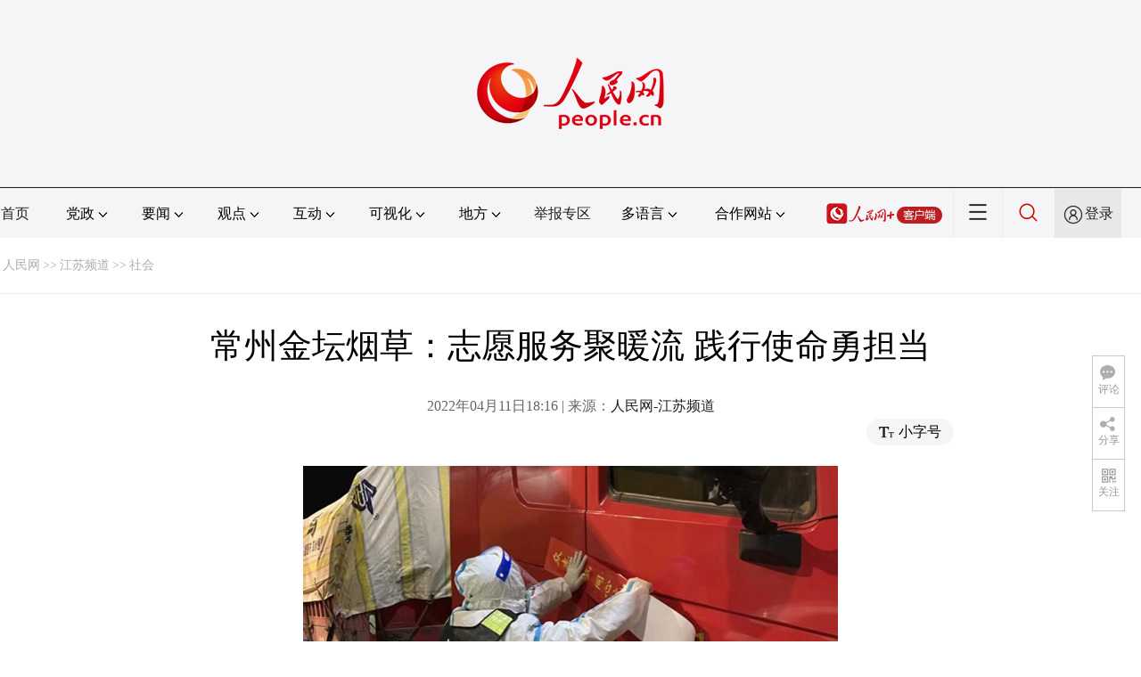

--- FILE ---
content_type: text/html
request_url: http://js.people.com.cn/n2/2022/0411/c360303-35217803.html
body_size: 8415
content:
<!DOCTYPE html PUBLIC "-//W3C//DTD XHTML 1.0 Transitional//EN" "http://www.w3.org/TR/xhtml1/DTD/xhtml1-transitional.dtd">
<html xmlns="http://www.w3.org/1999/xhtml">
<head>
<meta http-equiv="content-type" content="text/html;charset=GB2312"/>
<meta http-equiv="Content-Language" content="utf-8" />
<meta content="all" name="robots" />
<title>常州金坛烟草：志愿服务聚暖流&nbsp;践行使命勇担当</title>
<meta name="renderer" content="webkit" />
<meta http-equiv="X-UA-Compatible" content="IE=Edge" />
<meta name="viewport" content="width=device-width,initial-scale=1.0,minimum-scale=1.0,maximum-scale=1.0" />
<meta name="keywords" content="" />
<meta name="description" content="图为“青年突击队”志愿者夜间于高速公路卡口对来往车辆进行检查。金坛烟草供图今年以来，常州市金坛区烟草专卖局积极组织党员参与志愿服务，大力弘扬“奉献、友爱、互助、进步”的志愿服务精神。近日，面对严峻的疫" />
<meta name="copyright" content="人民网版权所有" />
<meta name="filetype" content="0">
<meta name="publishedtype" content="1">
<meta name="pagetype" content="1">
<meta name="catalogs" content="L_360303">
<meta name="contentid" content="L_35217803">
<meta name="publishdate" content="2022-04-11">
<meta name="author" content="L_104708">
<meta name="editor" content="">
<meta name="source" content="来源：人民网-江苏频道">
<meta name="sourcetype" content="">
<link href="http://www.people.com.cn/img/2020fenxiang/css/share2020.css" type="text/css" rel="stylesheet" media="all" />
<link href="http://www.people.com.cn/img/2020wbc/css/page202102.css" type="text/css" rel="stylesheet" media="all" />
<link href="http://www.people.com.cn/img/2020peopleindex/css/pagetyn2.css" type="text/css" rel="stylesheet" media="all" />
<link href="http://www.people.com.cn/img/2020wbc/css/compatiblen2.css" type="text/css" rel="stylesheet" media="all" />
<style type="text/css">
.rm_txt .col-1{ margin:0 auto;}
.rm_txt .col-1 h3,.rm_txt .col-1 h1,.rm_txt .col-1 h4,.author,.col-1-1{ text-align:center;}
</style>
</head>
<body>
<img src="http://www.people.com.cn/img/2020peopleindex/img/logo_share_ap.jpg" width="200" height="200" class="hide share-img" />
<div class="main">
	<!--头部-->
    <div class="header cf">
        <div class="layout">
            <a href="http://www.people.cn" target="_blank"><img src="/img/2020wbc/imgs/logo.png" alt="人民网" title="人民网" /></a>
        </div>
    </div>
    <div class="wb_line"></div>
	<!--导航-->
    <div class="rm_nav cf" id="rm_topnav">
        <div class="layout rm_nav_con cf">
			<div class="col col-1">
				<ul class="cf"><li class="shouye"><a href="http://www.people.com.cn" target="_blank">首页</a></li>
<li class="menu_item">
    <span>党政<img src="/img/2020peopleindex/img/arrow2.png" class="zhuan" /></span>
    <div>
        <ul>
            <li><a href="http://cpc.people.com.cn/" target="_blank">党网 · 时政</a></li>
            <li><a href="http://renshi.people.com.cn/" target="_blank">人事</a></li>
            <li><a href="http://fanfu.people.com.cn/" target="_blank">反腐</a></li>
            <li><a href="http://theory.people.com.cn/" target="_blank">理论</a></li>
            <li><a href="http://dangshi.people.com.cn/" target="_blank">党史</a></li>
            <li><a href="http://dangjian.people.com.cn/" target="_blank">党建</a></li>
        </ul>
    </div>
</li><li class="menu_item">
        <span>要闻<img src="/img/2020peopleindex/img/arrow2.png" class="zhuan" /></span>
        <div class="xinwen">
            <ul>
                <li><a href="http://finance.people.com.cn/" target="_blank">经济 · 科技</a></li>
                <li><a href="http://society.people.com.cn/" target="_blank">社会 · 法治</a></li>
                <li><a href="http://ent.people.com.cn/" target="_blank">文旅 · 体育</a></li>
                <li><a href="http://health.people.com.cn/" target="_blank">健康 · 生活</a></li>
                <li><a href="http://world.people.com.cn/" target="_blank">国际</a></li>
                <li><a href="http://military.people.com.cn/" target="_blank">军事</a></li>
                <li><a href="http://hm.people.com.cn/" target="_blank">港澳</a></li>
                <li><a href="http://tw.people.com.cn/" target="_blank">台湾</a></li>
                <li><a href="http://edu.people.com.cn/" target="_blank">教育</a></li>
                <li><a href="http://house.people.com.cn/" target="_blank">房产</a></li>
<li><a href="http://lxjk.people.cn/GB/index.html" target="_blank">科普</a></li>
            </ul>
        </div>
    </li><li class="menu_item">
    <span>观点<img src="/img/2020peopleindex/img/arrow2.png" class="zhuan" /></span>
    <div>
        <ul>
            <li><a href="http://opinion.people.com.cn/GB/223228/index.html" target="_blank">人民网评</a></li>
            <li><a href="http://opinion.people.com.cn/GB/8213/420650/index.html" target="_blank">三评</a></li>
            <li><a href="http://opinion.people.com.cn/GB/427456/index.html" target="_blank">人民财评</a></li>
            <li><a href="http://opinion.people.com.cn/GB/431649/index.html" target="_blank">人民来论</a></li>            
            <li><a href="http://fangtan.people.com.cn/" target="_blank">人民访谈</a></li>
        </ul>
    </div>
</li><li class="menu_item">
        <span>互动<img src="/img/2020peopleindex/img/arrow2.png" class="zhuan" /></span>
        <div>
            <ul>
                <li><a href="http://liuyan.people.com.cn/" target="_blank">领导留言板</a></li>
                <li><a href="http://bbs1.people.com.cn/" target="_blank">强国论坛</a></li>
                <li><a href="https://weiquan.people.com.cn/#/" target="_blank">维权</a></li>                
            </ul>
        </div>
    </li><li class="menu_item">
	<span>可视化<img src="/img/2020peopleindex/img/arrow2.png" class="zhuan" /></span>
	<div>
		<ul>
			<li><a href="http://v.people.cn/" target="_blank">视频</a></li>
			<li><a href="http://pic.people.com.cn/" target="_blank">图片</a></li>
			<li><a href="http://graphicnews.people.com.cn/" target="_blank">图解</a></li>
			<li><a href="http://art.people.com.cn/" target="_blank">灵境·人民艺术馆</a></li>
		</ul>
	</div>
</li><li class="menu_item">
    <span>地方<img src="/img/2020peopleindex/img/arrow2.png" class="zhuan" /></span>
    <div>
    <ul class="df">
        <li><a href="http://bj.people.com.cn/" target="_blank">京</a></li>
        <li><a href="http://tj.people.com.cn/" target="_blank">津</a></li>
        <li><a href="http://he.people.com.cn/" target="_blank">冀</a></li>
        <li><a href="http://sx.people.com.cn/" target="_blank">晋</a></li>
        <li><a href="http://nm.people.com.cn/" target="_blank">蒙</a></li>
        <li><a href="http://ln.people.com.cn/" target="_blank">辽</a></li>
        <li><a href="http://jl.people.com.cn/" target="_blank">吉</a></li>
        <li><a href="http://hlj.people.com.cn/" target="_blank">黑</a></li>
        <li><a href="http://sh.people.com.cn/" target="_blank">沪</a></li>
        <li><a href="http://js.people.com.cn" target="_blank">苏</a></li>
        <li><a href="http://zj.people.com.cn/" target="_blank">浙</a></li>
        <li><a href="http://ah.people.com.cn/" target="_blank">皖</a></li>
        <li><a href="http://fj.people.com.cn/" target="_blank">闽</a></li>
        <li><a href="http://jx.people.com.cn/" target="_blank">赣</a></li>
        <li><a href="http://sd.people.com.cn/" target="_blank">鲁</a></li>
        <li><a href="http://henan.people.com.cn/" target="_blank">豫</a></li>
        <li><a href="http://hb.people.com.cn/" target="_blank">鄂</a></li>
        <li><a href="http://hn.people.com.cn/" target="_blank">湘</a></li>
        <li><a href="http://gd.people.com.cn/" target="_blank">粤</a></li>
        <li><a href="http://gx.people.com.cn/" target="_blank">桂</a></li>
        <li><a href="http://hi.people.com.cn/" target="_blank">琼</a></li>
        <li><a href="http://cq.people.com.cn/" target="_blank">渝</a></li>
        <li><a href="http://sc.people.com.cn/" target="_blank">川</a></li>
        <li><a href="http://gz.people.com.cn/" target="_blank">黔</a></li>
        <li><a href="http://yn.people.com.cn/" target="_blank">滇</a></li>
        <li><a href="http://xz.people.com.cn/" target="_blank">藏</a></li>
        <li><a href="http://sn.people.com.cn/" target="_blank">陕</a></li>
        <li><a href="http://gs.people.com.cn/" target="_blank">甘</a></li>
        <li><a href="http://qh.people.com.cn/" target="_blank">青</a></li>
        <li><a href="http://nx.people.com.cn/" target="_blank">宁</a></li>
        <li><a href="http://xj.people.com.cn/" target="_blank">新</a></li>
        <li><a href="http://sz.people.com.cn/" target="_blank">鹏</a></li>
        <li><a href="http://www.rmxiongan.com/" target="_blank">雄安</a></li>
    </ul>
    </div>
</li><li class="jubao"><a href="https://www.12377.cn/" target="_blank">举报专区</a></li><li class="language"><span>多语言<img src="/img/2020peopleindex/img/arrow2.png" class="zhuan" /></span>
<div>
    <ul class="dyz">
        <li><a href="http://mongol.people.com.cn/" target="_blank"><img src="/img/2020peopleindex/img/dyz/01.png" class="meng" /></a></li>
        <li><a href="http://tibet.people.com.cn/" target="_blank"><img src="/img/2020peopleindex/img/dyz/02.png" /></a></li>
        <li><a href="http://uyghur.people.com.cn/" target="_blank"><img src="/img/2020peopleindex/img/dyz/03.png" /></a></li>
        <li><a href="http://kazakh.people.com.cn/" target="_blank"><img src="/img/2020peopleindex/img/dyz/04.png" /></a></li>
        <li><a href="http://korean.people.com.cn/" target="_blank"><img src="/img/2020peopleindex/img/dyz/05.png" /></a></li>
        <li><a href="http://yi.people.com.cn/" target="_blank"><img src="/img/2020peopleindex/img/dyz/06.png" /></a></li>
        <li><a href="http://sawcuengh.people.com.cn/" target="_blank"><img src="/img/2020peopleindex/img/dyz/07.png" /></a></li>
        <li><a href="http://www.people.com.cn/BIG5/" target="_blank"><img src="/img/2020peopleindex/img/dyz/08.png" /></a></li>
		<li style="font-size:24px;color:#ccc;margin-top:3px;">|</li>
        <li><a href="http://en.people.cn/" target="_blank"><img src="/img/2020peopleindex/img/dyz/09.png" /></a></li>
        <li><a href="http://j.people.com.cn/" target="_blank"><img src="/img/2020peopleindex/img/dyz/10.png" /></a></li>
        <li><a href="http://french.peopledaily.com.cn/" target="_blank"><img src="/img/2020peopleindex/img/dyz/11.png" /></a></li>
        <li><a href="http://spanish.peopledaily.com.cn/" target="_blank"><img src="/img/2020peopleindex/img/dyz/12.png" /></a></li>
        <li><a href="http://russian.people.com.cn/" target="_blank"><img src="/img/2020peopleindex/img/dyz/13.png" /></a></li>
        <li><a href="http://arabic.people.com.cn/" target="_blank"><img src="/img/2020peopleindex/img/dyz/14.png" /></a></li>
        <li><a href="http://kr.people.com.cn/" target="_blank"><img src="/img/2020peopleindex/img/dyz/15.png" /></a></li>
        <li><a href="http://german.people.com.cn/" target="_blank"><img src="/img/2020peopleindex/img/dyz/16.png" /></a></li>
        <li><a href="http://portuguese.people.com.cn/" target="_blank"><img src="/img/2020peopleindex/img/dyz/17.png" /></a></li>
    </ul>
</div>
</li><li class="language dhfj"><span>合作网站<img src="/img/2020peopleindex/img/arrow2.png" class="zhuan" /></span>
<div>
    <ul class="hzwz">
        <li><a href="http://cpc.people.com.cn/GB/69112/113427/index.html" target="_blank">毛主席纪念堂</a></li>
        <li><a href="http://zhouenlai.people.cn/" target="_blank">周恩来纪念网</a></li>
        <li><a href="http://www.dengxiaopingnet.com/" target="_blank">邓小平纪念网</a></li>
        <li style="display:none;"><a href="http://npc.people.com.cn/" target="_blank">人大新闻网</a></li>
        <li><a href="http://acftu.people.com.cn/" target="_blank">工会新闻网</a></li>
        <li><a href="http://www.chinaql.org/GB/index.html" target="_blank">中国侨联</a></li>
        <li><a href="https://www.xuexi.cn/" target="_blank">学习强国</a></li>
        <li><a href="http://www.dswxyjy.org.cn/" target="_blank">中共中央党史和文献研究院</a></li>
        <li><a href="http://www.12380.gov.cn/" target="_blank">中组部12380举报网</a></li>
        <li><a href="http://www.nopss.gov.cn/" target="_blank">全国哲学社科工作办</a></li>
        <li style="display:none;"><a href="http://tyzx.people.cn/" target="_blank">中国统一战线新闻网</a></li>
        <li><a href="http://www.qizhiwang.org.cn/" target="_blank">旗帜网</a></li>
        <li><a href="http://www.gjbmj.gov.cn/" target="_blank">国家保密局</a></li>
        <li><a href="http://kpzg.people.com.cn/" target="_blank">科普中国</a></li>
        <li><a href="http://ip.people.com.cn/" target="_blank">知识产权</a></li>
<li><a href="http://ent.people.com.cn/GB/436846/441076/index.html" target="_blank">文化企业社会责任报告发布平台</a></li>
<li><a href="http://www.minge.gov.cn/" target="_blank">中国国民党革命委员会</a></li>
        <li style="display:none"><a href="http://rwdl.people.cn/" target="_blank">中国国家人文地理</a></li>
    </ul>
</div>
</li><li class="nav_jia"><a href="http://www.people.cn/app/download.html" target="_blank"><img src="/img/2020peopleindex/img/rmwjia1.png" alt=""></a></li><li class="nav_more"><img src="/img/2020peopleindex/img/more2.png" alt=""></li><li class="sou"><a href="http://search.people.cn/" target="_blank"><img src="/img/2020peopleindex/img/sou1.png" alt=""></a></li><li class="Sign" id="login_button"><em></em><a href="http://sso.people.com.cn/login?fromUrl=http://people.com.cn" target="_blank">登录</a></li>
                <div class="p_login" id="p_login">
                    <div class="jiao"></div>
                    <div id="txz_dlh">
                        <div class="lg_up">
                            <span><img src="/img/2020peopleindex/img/dltx1.png" width="30" height="30" alt=""></span><em id="loginMsg"></em>
                        </div>
                        <div class="lg_down">
                            <a id="logout" target="_self">退出</a>
                        </div>
                    </div>
                </div></ul>
			</div>
		</div>
	</div>
    <div class="nav_more_con cf">
		<i class="more_btn"></i>
		<div class="layout cf">
			<h1 class="cf"><img src="/img/2020peopleindex/img/logo_red.png" alt=""></h1><ul class="cf">
            	<li><a href="http://www.people.cn/app/download.html" target="_blank"><img src="/img/2020peopleindex/img/icon_more0.png" alt="">人民网+</a></li>
				<li><a href="http://cpc.people.com.cn/" target="_blank"><img src="/img/2020peopleindex/img/icon_more1.png" alt="">中国共产党新闻网</a></li>
				<li><a href="http://liuyan.people.com.cn/" target="_blank"><img src="/img/2020peopleindex/img/icon_more2.png" alt="">领导留言板</a></li>
				<li><a href="http://bbs1.people.com.cn/board/1.html" target="_blank"><img src="/img/2020peopleindex/img/icon_more3.png" alt="">强国论坛</a></li>
				<li><a href="http://v.people.cn/" target="_blank"><img src="/img/2020peopleindex/img/icon_more4.png" alt="">人民视频</a></li>
			</ul><h3 class="cf">人民日报报系</h3>
<div class="more_con cf">
    <a href="http://paper.people.com.cn/rmrb/index.html" target="_blank">人民日报</a>
    <a href="http://paper.people.com.cn/rmrbhwb/paperindex.htm" target="_blank">人民日报海外版</a>
    <a href="http://www.cnautonews.com/" target="_blank">中国汽车报</a>
    <a href="http://paper.people.com.cn/zgnyb/paperindex.htm" target="_blank">中国能源报</a>
    <a href="http://paper.people.com.cn/jksb/paperindex.htm" target="_blank">健康时报</a>
    <a href="http://www.stcn.com/" target="_blank">证券时报</a>
    <a href="http://www.ifnews.com/" target="_blank">国际金融报网</a>
    <a href="http://paper.people.com.cn/fcyym/paperindex.htm" target="_blank">讽刺与幽默</a>
    <a href="http://paper.people.com.cn/zgcsb/paperindex.htm" target="_blank">中国城市报</a>
    <a href="http://paper.people.com.cn/xwzx/paperindex.htm" target="_blank">新闻战线</a>
    <a href="http://paper.people.com.cn/rmlt/paperindex.htm" target="_blank">人民论坛</a>
    <a href="http://www.hqrw.com.cn/" target="_blank">环球人物</a>
    <a href="http://www.ceweekly.cn/" target="_blank">中国经济周刊</a>
    <a href="http://www.msweekly.com/" target="_blank">民生周刊</a>
    <a href="http://www.gjrwls.com/" target="_blank">国家人文历史</a>
    <a href="http://paper.people.com.cn/rmzk/paperindex.htm" target="_blank">人民周刊</a>
<a href="http://www.rmsznet.com/" target="_blank">人民数字</a>
</div><h3 class="cf">旗下网站</h3>
<div class="more_con cf">
<a href="http://sklccc.com.cn/" target="_blank">国家重点实验室</a>
<a href="http://www.huanqiu.com/" target="_blank">环球网</a>
<a href="http://www.haiwainet.cn/" target="_blank">海外网</a>
<a href="http://vip.people.com.cn/" target="_blank">人民图片</a>
<a href="https://visual.people.cn/editorial" target="_blank">人民视觉</a>    
<a href="http://yjy.people.com.cn/" target="_blank">人民网研究院</a>
</div></div>
	</div>
    <div class="layout cf">
 		<script type="text/javascript" src="http://pgg.people.com.cn/s?z=people&c=59&_people=js" charset="gbk"></script>
	</div>
	<!--路径-->
	<div class="layout route cf" id="rwb_navpath">
		<a href="http://www.people.com.cn/" class="clink">人民网</a>&gt;&gt;<a href="http://js.people.com.cn/" class="clink">江苏频道</a>&gt;&gt;<a href="http://js.people.com.cn/GB/360303/" class="clink">社会</a>
	</div>
	<!--内容-->
	<div class="layout rm_txt cf">
		<div class="col col-1">
			<h3 class="pre"></h3>
			<h1 id="newstit">常州金坛烟草：志愿服务聚暖流&nbsp;践行使命勇担当</h1>
			<h4 class="sub"></h4>
			<div class="author cf"></div>
			<div class="channel cf">
				<div class="col-1-1">
					2022年04月11日18:16 | 来源：<a href="http://js.people.com.cn/" target="_blank">人民网-江苏频道</a>
				</div>
				<div class="col-1-2 fr">
					<span class="rm_type"><img src="/img/2020wbc/imgs/icon_type.png" alt=""><i>小字号</i></span>
				</div>
			</div>
			<div class="rm_txt_con cf">
				<div class="bza"><span></span><p></p></div>
            	<div class="box_pic"></div>
				<p style="text-align: center;">
	<img alt="" src="/NMediaFile/2022/0411/LOCAL202204111813000147599705965.jpg" width="600" height="424"  /></p>
<p style="text-align: center;">
	图为“青年突击队”志愿者夜间于高速公路卡口对来往车辆进行检查。金坛烟草供图</p>
<p style="text-indent: 2em;">
	今年以来，常州市金坛区烟草专卖局积极组织党员参与志愿服务，大力弘扬“奉献、友爱、互助、进步”的志愿服务精神。近日，面对严峻的疫情防控形势，金坛区烟草专卖局积极响应号召，组织志愿者参与沪武高速金坛收费站卡口的防疫工作。</p>
<p style="text-indent: 2em;">
	在车流量大、工作强度高的考验下，志愿者们对进入车辆及人员进行严密排查、详细登记，逐一查验行程码、健康码、核酸检测证明、“龙城畅通”通行证等，坚决做到“不漏一车、不漏一人”，对不符合防疫规定的车辆和人员耐心劝返。“疫情不散，我们不退。”已连续奋战四个晚上的志愿者付越说道。</p>
<p style="text-indent: 2em;">
	4月10日，为缓解疫情防控特护期临床用血供应紧张局面，金坛区烟草专卖局在企业微信群中贴出“无偿献血倡仪书”，不到1个小时，首批20个名额即抢报完毕。在落实疫情防控措施的前提下，献血志愿者在血站工作人员的引导下有序填表登记、测量血压、验血，“作为一名党员，关键时刻要站得出来，危难时刻要冲得上去。”党员许嫣然说。</p>
<p style="text-align: center;">
	<img alt="" src="/NMediaFile/2022/0411/LOCAL202204111813000298144642716.jpg" width="600" height="450"  /></p>
<p style="text-align: center;">
	图为党员志愿者为结对贫困户送去慰问品。金坛烟草供图</p>
<p style="text-indent: 2em;">
	“谢谢你们的关心，这段时间因为疫情防控，要不是你们及时帮助，我们生活会更加困难，太感谢你们了！”女儿智力残疾、丈夫身患重疾的特困户张某拉着志愿者的手久久不愿松开。</p>
<p style="text-indent: 2em;">
	金坛区烟草专卖局党支部在一次走访中，了解到张某的家庭情况后，主动与社区联系，开展经常性帮扶活动。疫情期间，在得知张某家的生活状况和困难后，党员们通过爱心捐助，将一系列生活物资送到特困户家中。“赠人玫瑰，手留余香。现在的我感到特别快乐，特别自豪！”党小组组长张辉感慨道。</p>
<p style="text-indent: 2em;">
	金坛区烟草专卖局党支部书记宋曦说：“作为国有企业，要组织广大干部党员群众，积极投身地方政府的城市创建、志愿服务、扶贫帮困等各项社会活动中，以实际行动践行社会责任，树立烟草企业责任形象。”（陈昊）</p>
<div class="zdfy clearfix"></div><center><table border="0" align="center" width="40%"><tr></tr></table></center>
                <div class="box_pic"></div>
                <div class="edit cf">(责编：李子佩、唐璐璐)</div>
				<p class="paper_num"><em class="section-common-share-wrap">分享让更多人看到 <i class="btn_share_common"><img src="/img/2020wbc/imgs/share.png" alt=""></i> </em></p>
			</div>
            
			
            <style>
.rm_txt_con div.otitle { display: none;}
</style>
<div class="rm_relevant cf box_news">
              <h5><span></span>相关新闻</h5>
              <ul><li><a href="http://js.people.com.cn/n2/2022/0402/c360303-35206221.html" target="_blank">江苏泗洪烟草：党员先锋勇担当 联防联控守家园</a></li><li><a href="http://js.people.com.cn/n2/2022/0401/c360303-35204200.html" target="_blank">宿迁市烟草专卖局出台新规 31项举措加强“一把手”监督</a></li><li><a href="http://js.people.com.cn/n2/2022/0329/c360303-35198173.html" target="_blank">连云港烟草：“党旗红”守护“健康绿” 持续擦亮“金领带”党建品牌</a></li><li><a href="http://js.people.com.cn/n2/2022/0328/c360303-35195907.html" target="_blank">江苏靖江烟草“第一帆”党员突击队协助核酸检测</a></li><li><a href="http://js.people.com.cn/n2/2022/0324/c360303-35191027.html" target="_blank">常州溧阳烟草志愿者奔赴战疫一线 助力筑牢坚实屏障</a></li><li><a href="http://js.people.com.cn/n2/2022/0322/c360303-35186851.html" target="_blank">南京六合城管：将党员冬训课堂前移疫情防控一线</a></li></ul>
       </div>
			<div class="rm_relevant rm_download cf">
				<h5><span></span>客户端下载</h5>
				<ul>
					<li><a href="http://www.people.com.cn/GB/123231/365206/index.html" target="_blank"><img src="/img/2020wbc/imgs/icon_download_rmrb.png" width="70" height="70" alt="">人民日报</a></li>
                    <li><a href="http://www.people.cn/app/download.html" target="_blank"><img src="/img/2020wbc/imgs/icon_download_rmwj1.png" width="70" height="70" alt="">人民网+</a></li>
					<li><a href="http://www.people.com.cn/GB/123231/365208/index.html" target="_blank"><img src="/img/2020wbc/imgs/icon_download_rmw.png" width="70" height="70" alt="">手机人民网</a></li>
					<li><a href="http://leaders.people.com.cn/GB/178291/407226/index.html" target="_blank"><img src="/img/2020wbc/imgs/icon_download_ly.png" width="70" height="70" alt="">领导留言板</a></li>
					<li><a href="http://5g.people.cn/rmspdown/" target="_blank"><img src="/img/2020wbc/imgs/icon_download_video.png" width="70" height="70" alt="">人民视频</a></li>
					<li><a href="http://www.people.cn/rmzy/download.html" target="_blank"><img src="/img/2020wbc/imgs/icon_download_zy.png" width="70" height="70" alt="">人民智云</a></li>
                    <li><a href="http://coo.people.cn/" target="_blank"><img src="/img/2020wbc/imgs/icon_download_zz.png" width="70" height="70" alt="">人民智作</a></li>                   
				</ul>
			</div>
		</div>
	</div>
	<!--footer-->
	<div class="rm_footer cf">
		<!--information-->
		<div class="w1200 information clearfix">
<p><a href="http://www.people.com.cn/GB/1018/22259/index.html" target="_blank">人民日报社概况</a>
<span class="xian">|</span>
<a href="http://www.people.com.cn/GB/50142/420117/index.html" target="_blank">关于人民网</a>
<span class="xian">|</span>
<a href="http://hr.peopledaily.com.cn/" target="_blank">报社招聘</a>
<span class="xian">|</span>
<a href="http://job.people.com.cn/" target="_blank">招聘英才</a>
<span class="xian">|</span>
<a href="http://www.people.com.cn/GB/208743/403202/index.html" target="_blank">广告服务</a>
<span class="xian">|</span>
<a href="http://www.people.com.cn/GB/208743/403202/403212/index.html" target="_blank">合作加盟</a>
<span class="xian">|</span>
<a href="http://gonggao.people.com.cn/" target="_blank">供稿服务</a>
<span class="xian">|</span>
<a href="http://data.people.com.cn/" target="_blank">数据服务</a>
<span class="xian">|</span>
<a href="http://www.people.com.cn/n/2013/1227/c373005-23961344.html" target="_blank">网站声明</a>
<span class="xian">|</span>
<a href="http://www.people.com.cn/n1/2019/0308/c420117-30965009.html" target="_blank">网站律师</a>
<span class="xian">|</span>
<a href="http://sso.people.com.cn/resource/html/userInforPro.html" target="_blank">信息保护</a>
<span class="xian">|</span>
<a href="http://kf.people.com.cn/" target="_blank">联系我们</a></p>
<p>服务邮箱：<a href="mailto:kf@people.cn" target="_blank">kf@people.cn</a>&nbsp;&nbsp;&nbsp;&nbsp;违法和不良信息举报电话：010-65363263&nbsp;&nbsp;&nbsp;&nbsp;举报邮箱：<a href="mailto:jubao@people.cn" target="_blank">jubao@people.cn</a></p>
<p><a href="http://www.people.com.cn/img/2014xuke/2018hlwxw.html" target="_blank">互联网新闻信息服务许可证10120170001</a>&nbsp;&nbsp;|&nbsp;&nbsp;<a href="http://www.people.com.cn/img/2014xuke/2018zzdxxkz.html" target="_blank">增值电信业务经营许可证B1-20060139</a>&nbsp;&nbsp;|&nbsp;&nbsp;<a href="http://www.people.com.cn/img/2019peopleindex/html/gbds2019.html" target="_blank">广播电视节目制作经营许可证（广媒）字第172号</a></p>
<p><a href="http://www.people.com.cn/img/2011zzzs/2018xxwlcb.htm" target="_blank">信息网络传播视听节目许可证0104065</a>&nbsp;|&nbsp;<a href="http://www.people.com.cn/img/2014xuke/2018wlwh.html" target="_blank">网络文化经营许可证 京网文[2020]5494-1075号</a>&nbsp;|&nbsp;<a href="http://www.people.com.cn/img/2014xuke/2018wlcb.html" target="_blank">网络出版服务许可证（京）字121号</a>&nbsp;|&nbsp;<a href="http://www.people.com.cn/img/2014xuke/2018icp.html" target="_blank">京ICP证000006号</a>&nbsp;|&nbsp;<a href="http://www.beian.gov.cn/portal/registerSystemInfo?recordcode=11000002000008" target="_blank">京公网安备11000002000008号</a></p>
<p class="copyright">
    人 民 网 版 权 所 有 ，未 经 书 面 授 权 禁 止 使 用<br />
    Copyright &copy; 1997-2022 by www.people.com.cn. all rights reserved
</p>
<p class="attestation">
<a href="http://www.people.com.cn/img/2014xuke/2018icp.html" target="_blank"><img src="/img/2020peopleindex/img/copy_icon1.png" alt=""></a>
<a href="https://ss.knet.cn/verifyseal.dll?sn=e12050911010020686307708&ct=df&a=1&pa=980951" target="_blank"><img src="/img/2020peopleindex/img/copy_icon2.png" alt=""></a>
<a href="http://si.trustutn.org/info?sn=470170320027574551118&certType=1" target="_blank"><img src="/img/2020peopleindex/img/copy_icon3.png" alt=""></a>
<a href="http://www.itrust.org.cn/home/index/itrust_certifi/wm/2710933198.html" target="_blank"><img src="/img/2020peopleindex/img/copy_icon4.png" alt=""></a>
</p>
</div>
	</div>
	<div class="txt_float_r">
		<ul>
			<li class="btn_comment">
				<span><em></em>评论</span>
				<div class="share_con"><a href="http://bbs1.people.com.cn/board/1.html" target="_blank"><img src="/img/2020wbc/imgs/share_bbs.png" alt=""></a></div>
			</li>
			<li class="btn_share section-common-share-wrap">
				<span class="btn_share_common"><em></em>分享</span>
			</li>
			<li class="btn_follow">
				<span><em></em>关注</span>
				<div class="share_con">
					<i><strong class="active">微信</strong><strong>微博</strong><strong>快手</strong></i>
					<div style="display: block;">
						<img src="/img/2020wbc/imgs/sj_wx.jpg" width="54" height="54" alt="">
						<b>第一时间为您推送权威资讯</b>
					</div>
					<div style="display: none;">
						<img src="/img/2020wbc/imgs/sj_wb.jpg" width="54" height="54" alt="">
						<b>报道全球 传播中国</b>
					</div>
                    <div style="display: none;">
						<img src="/img/2020wbc/imgs/sj_ks.png" width="54" height="54" alt="">
						<b>关注人民网，传播正能量</b>
					</div>
				</div>
			</li>
		</ul>
	</div>
</div>
<script src="http://tools.people.com.cn/libs/jquery/1.11.1/jquery-1.11.1.min.js" type="text/javascript"></script>
<style type="text/css">
.topb{position:fixed; bottom:80px; right:20px;font-size:18px; font-family:"Microsoft YaHei";background:url(http://www.people.com.cn/img/2020peopleindex/img/topb.png) no-repeat top center; width:90px; height:50px; line-height:50px; padding-left:40px;cursor:pointer; display:none;z-index:111}
.topb:hover{color:#fff;background:url(http://www.people.com.cn/img/2020peopleindex/img/topba.png) no-repeat top center;}
</style><div class="topb">返回顶部</div><script type="text/javascript">
$(document).ready(function() {
	$(document).scroll(function(){
		var bkTop=$(this).scrollTop();
		if(bkTop > 200){
			$(".topb").show()
		}
		else{
			$(".topb").hide()	
		}			
	})	
	$(".topb").click(function(){
        $('html , body').animate({scrollTop: 0},500);
    });	
});
</script>
<script type="text/javascript">
$(document).ready(function() {
	var $bza=$(".rm_txt_con div.bza");
	if($bza.find("p").text().length>10){
		$bza.show();
	}
});
</script>
<script type="text/javascript">
var keyw="";
var keyws= new Array();
var keyhtml="";
if(keyw.length>0){
	//console.log(keyw)
	keyws=keyw.split(",");
	keyhtml+="<div class=\"rm_entry cf\">";
	keyhtml+="<h3>文章中提及</h3>";
	keyhtml+="<b></b>";
	for (i=0;i<keyws.length ;i++ )
	{
	keyhtml+="<a href=\"http://search.people.cn/s?keyword="+encodeURIComponent(keyws[i])+"\" target=\"_blank\"># "+keyws[i]+"</a>"; //分割后的字符输出
	}
	keyhtml+="</div>";
	//$("#jiansuo").html(keyhtml);
}
else{
$(".rm_bbs").css("margin-top","0px")
}
</script>
<script src="http://www.people.com.cn/img/2020peopleindex/js/rmwtyn1.js" charset="utf-8" type="text/javascript"></script>
<script src="http://www.people.com.cn/img/2020fenxiang/js/share_qr2020.js" type="text/javascript" charset="utf-8"></script>
<script src="http://www.people.com.cn/img/2020wbc/js/static1.js" type="text/javascript" charset="utf-8"></script>
<script type="text/javascript" src="http://www.people.com.cn/img/2016wb/qqshare01.js"></script>
<script src="http://www.people.com.cn/img/2016wb/jweixin-1.0.0.js" type="text/javascript"></script>
<script type="text/javascript">
var str=document.getElementById("newstit").innerHTML;
str=str.replace(/&nbsp;/g," ")
str=str.replace(/&quot;/g,'"')
str=str.replace(/<br>/g,"")
var wxData = {
	"imgUrl": "http://www.people.com.cn/img/2016wb/images/logo_share.jpg", // 200x200
	"link": window.location.href,
	"desc": "人民网，网上的人民日报",
	"title": "" + str + ""
};
setShareInfo({
 title: "" + str + "",
 summary:"人民网，网上的人民日报",
 pic: "http://www.people.com.cn/img/2016wb/images/logo_share.jpg",
 url: window.location.href,         
});
</script>
<script src="http://www.people.com.cn/img/2016wb/WeiXinDatatit2020.js" type="text/javascript"></script>
<script src="http://tools.people.com.cn/css/2010tianrun/webdig_test.js" language="javascript" type="text/javascript" async></script>
<script defer async type="text/javascript" src="http://tools.people.com.cn/wza/assist.js?sid=2716&pos=left&bar=0"></script>
<img src="http://counter.people.cn:8000/f.gif?id=35217803" width=0 height=0 style="display:none;">
</body>
</html>